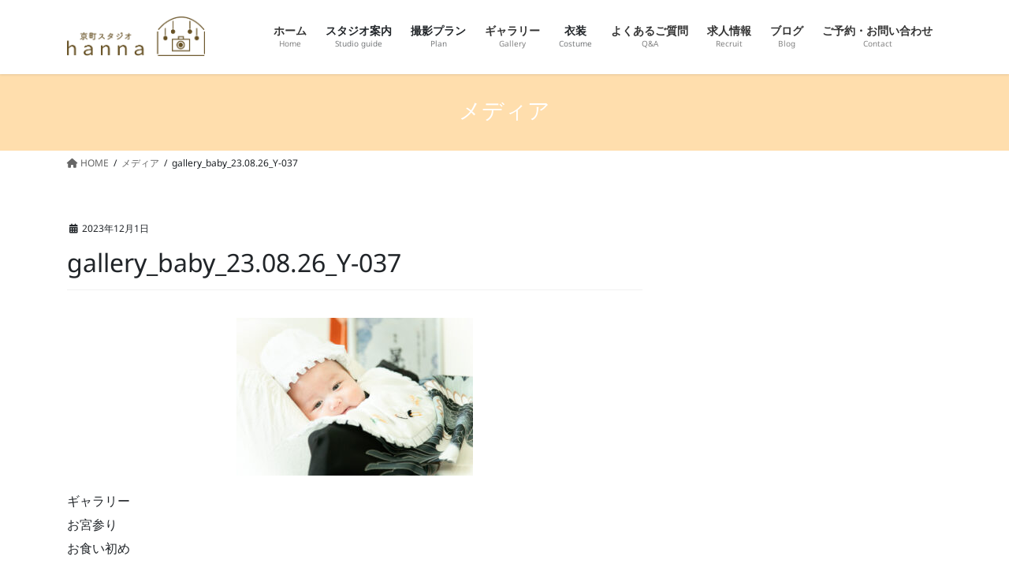

--- FILE ---
content_type: text/html; charset=UTF-8
request_url: https://hanna-family.kyoto.jp/gallery_baby_23-08-26_y-037/
body_size: 11604
content:
<!DOCTYPE html>
<html lang="ja">
<head>
<meta charset="utf-8">
<meta http-equiv="X-UA-Compatible" content="IE=edge">
<meta name="viewport" content="width=device-width, initial-scale=1">
<title>gallery_baby_23.08.26_Y-037 | 京町スタジオhanna【ファミリー】</title>
<meta name='robots' content='max-image-preview:large' />
	<style>img:is([sizes="auto" i], [sizes^="auto," i]) { contain-intrinsic-size: 3000px 1500px }</style>
	<link href='https://fonts.gstatic.com' crossorigin rel='preconnect' />
<link rel="alternate" type="application/rss+xml" title="京町スタジオhanna【ファミリー】 &raquo; フィード" href="https://hanna-family.kyoto.jp/feed/" />
<link rel="alternate" type="application/rss+xml" title="京町スタジオhanna【ファミリー】 &raquo; コメントフィード" href="https://hanna-family.kyoto.jp/comments/feed/" />
<meta name="description" content="ギャラリーお宮参りお食い初め" /><script type="text/javascript">
/* <![CDATA[ */
window._wpemojiSettings = {"baseUrl":"https:\/\/s.w.org\/images\/core\/emoji\/16.0.1\/72x72\/","ext":".png","svgUrl":"https:\/\/s.w.org\/images\/core\/emoji\/16.0.1\/svg\/","svgExt":".svg","source":{"concatemoji":"https:\/\/hanna-family.kyoto.jp\/wp-includes\/js\/wp-emoji-release.min.js?ver=6.8.3"}};
/*! This file is auto-generated */
!function(s,n){var o,i,e;function c(e){try{var t={supportTests:e,timestamp:(new Date).valueOf()};sessionStorage.setItem(o,JSON.stringify(t))}catch(e){}}function p(e,t,n){e.clearRect(0,0,e.canvas.width,e.canvas.height),e.fillText(t,0,0);var t=new Uint32Array(e.getImageData(0,0,e.canvas.width,e.canvas.height).data),a=(e.clearRect(0,0,e.canvas.width,e.canvas.height),e.fillText(n,0,0),new Uint32Array(e.getImageData(0,0,e.canvas.width,e.canvas.height).data));return t.every(function(e,t){return e===a[t]})}function u(e,t){e.clearRect(0,0,e.canvas.width,e.canvas.height),e.fillText(t,0,0);for(var n=e.getImageData(16,16,1,1),a=0;a<n.data.length;a++)if(0!==n.data[a])return!1;return!0}function f(e,t,n,a){switch(t){case"flag":return n(e,"\ud83c\udff3\ufe0f\u200d\u26a7\ufe0f","\ud83c\udff3\ufe0f\u200b\u26a7\ufe0f")?!1:!n(e,"\ud83c\udde8\ud83c\uddf6","\ud83c\udde8\u200b\ud83c\uddf6")&&!n(e,"\ud83c\udff4\udb40\udc67\udb40\udc62\udb40\udc65\udb40\udc6e\udb40\udc67\udb40\udc7f","\ud83c\udff4\u200b\udb40\udc67\u200b\udb40\udc62\u200b\udb40\udc65\u200b\udb40\udc6e\u200b\udb40\udc67\u200b\udb40\udc7f");case"emoji":return!a(e,"\ud83e\udedf")}return!1}function g(e,t,n,a){var r="undefined"!=typeof WorkerGlobalScope&&self instanceof WorkerGlobalScope?new OffscreenCanvas(300,150):s.createElement("canvas"),o=r.getContext("2d",{willReadFrequently:!0}),i=(o.textBaseline="top",o.font="600 32px Arial",{});return e.forEach(function(e){i[e]=t(o,e,n,a)}),i}function t(e){var t=s.createElement("script");t.src=e,t.defer=!0,s.head.appendChild(t)}"undefined"!=typeof Promise&&(o="wpEmojiSettingsSupports",i=["flag","emoji"],n.supports={everything:!0,everythingExceptFlag:!0},e=new Promise(function(e){s.addEventListener("DOMContentLoaded",e,{once:!0})}),new Promise(function(t){var n=function(){try{var e=JSON.parse(sessionStorage.getItem(o));if("object"==typeof e&&"number"==typeof e.timestamp&&(new Date).valueOf()<e.timestamp+604800&&"object"==typeof e.supportTests)return e.supportTests}catch(e){}return null}();if(!n){if("undefined"!=typeof Worker&&"undefined"!=typeof OffscreenCanvas&&"undefined"!=typeof URL&&URL.createObjectURL&&"undefined"!=typeof Blob)try{var e="postMessage("+g.toString()+"("+[JSON.stringify(i),f.toString(),p.toString(),u.toString()].join(",")+"));",a=new Blob([e],{type:"text/javascript"}),r=new Worker(URL.createObjectURL(a),{name:"wpTestEmojiSupports"});return void(r.onmessage=function(e){c(n=e.data),r.terminate(),t(n)})}catch(e){}c(n=g(i,f,p,u))}t(n)}).then(function(e){for(var t in e)n.supports[t]=e[t],n.supports.everything=n.supports.everything&&n.supports[t],"flag"!==t&&(n.supports.everythingExceptFlag=n.supports.everythingExceptFlag&&n.supports[t]);n.supports.everythingExceptFlag=n.supports.everythingExceptFlag&&!n.supports.flag,n.DOMReady=!1,n.readyCallback=function(){n.DOMReady=!0}}).then(function(){return e}).then(function(){var e;n.supports.everything||(n.readyCallback(),(e=n.source||{}).concatemoji?t(e.concatemoji):e.wpemoji&&e.twemoji&&(t(e.twemoji),t(e.wpemoji)))}))}((window,document),window._wpemojiSettings);
/* ]]> */
</script>
<link rel='stylesheet' id='sbi_styles-css' href='https://hanna-family.kyoto.jp/wp-content/plugins/instagram-feed/css/sbi-styles.min.css?ver=6.6.1' type='text/css' media='all' />
<link rel='stylesheet' id='vkExUnit_common_style-css' href='https://hanna-family.kyoto.jp/wp-content/plugins/vk-all-in-one-expansion-unit/assets/css/vkExUnit_style.css?ver=9.48.1.0' type='text/css' media='all' />
<style id='vkExUnit_common_style-inline-css' type='text/css'>
:root {--ver_page_top_button_url:url(https://hanna-family.kyoto.jp/wp-content/plugins/vk-all-in-one-expansion-unit/assets/images/to-top-btn-icon.svg);}@font-face {font-weight: normal;font-style: normal;font-family: "vk_sns";src: url("https://hanna-family.kyoto.jp/wp-content/plugins/vk-all-in-one-expansion-unit/inc/sns/icons/fonts/vk_sns.eot?-bq20cj");src: url("https://hanna-family.kyoto.jp/wp-content/plugins/vk-all-in-one-expansion-unit/inc/sns/icons/fonts/vk_sns.eot?#iefix-bq20cj") format("embedded-opentype"),url("https://hanna-family.kyoto.jp/wp-content/plugins/vk-all-in-one-expansion-unit/inc/sns/icons/fonts/vk_sns.woff?-bq20cj") format("woff"),url("https://hanna-family.kyoto.jp/wp-content/plugins/vk-all-in-one-expansion-unit/inc/sns/icons/fonts/vk_sns.ttf?-bq20cj") format("truetype"),url("https://hanna-family.kyoto.jp/wp-content/plugins/vk-all-in-one-expansion-unit/inc/sns/icons/fonts/vk_sns.svg?-bq20cj#vk_sns") format("svg");}
</style>
<style id='wp-emoji-styles-inline-css' type='text/css'>

	img.wp-smiley, img.emoji {
		display: inline !important;
		border: none !important;
		box-shadow: none !important;
		height: 1em !important;
		width: 1em !important;
		margin: 0 0.07em !important;
		vertical-align: -0.1em !important;
		background: none !important;
		padding: 0 !important;
	}
</style>
<link rel='stylesheet' id='wp-block-library-css' href='https://hanna-family.kyoto.jp/wp-includes/css/dist/block-library/style.min.css?ver=6.8.3' type='text/css' media='all' />
<style id='wp-block-library-inline-css' type='text/css'>
.has-text-align-justify{text-align:justify;}
</style>
<style id='classic-theme-styles-inline-css' type='text/css'>
/*! This file is auto-generated */
.wp-block-button__link{color:#fff;background-color:#32373c;border-radius:9999px;box-shadow:none;text-decoration:none;padding:calc(.667em + 2px) calc(1.333em + 2px);font-size:1.125em}.wp-block-file__button{background:#32373c;color:#fff;text-decoration:none}
</style>
<style id='global-styles-inline-css' type='text/css'>
:root{--wp--preset--aspect-ratio--square: 1;--wp--preset--aspect-ratio--4-3: 4/3;--wp--preset--aspect-ratio--3-4: 3/4;--wp--preset--aspect-ratio--3-2: 3/2;--wp--preset--aspect-ratio--2-3: 2/3;--wp--preset--aspect-ratio--16-9: 16/9;--wp--preset--aspect-ratio--9-16: 9/16;--wp--preset--color--black: #000000;--wp--preset--color--cyan-bluish-gray: #abb8c3;--wp--preset--color--white: #ffffff;--wp--preset--color--pale-pink: #f78da7;--wp--preset--color--vivid-red: #cf2e2e;--wp--preset--color--luminous-vivid-orange: #ff6900;--wp--preset--color--luminous-vivid-amber: #fcb900;--wp--preset--color--light-green-cyan: #7bdcb5;--wp--preset--color--vivid-green-cyan: #00d084;--wp--preset--color--pale-cyan-blue: #8ed1fc;--wp--preset--color--vivid-cyan-blue: #0693e3;--wp--preset--color--vivid-purple: #9b51e0;--wp--preset--gradient--vivid-cyan-blue-to-vivid-purple: linear-gradient(135deg,rgba(6,147,227,1) 0%,rgb(155,81,224) 100%);--wp--preset--gradient--light-green-cyan-to-vivid-green-cyan: linear-gradient(135deg,rgb(122,220,180) 0%,rgb(0,208,130) 100%);--wp--preset--gradient--luminous-vivid-amber-to-luminous-vivid-orange: linear-gradient(135deg,rgba(252,185,0,1) 0%,rgba(255,105,0,1) 100%);--wp--preset--gradient--luminous-vivid-orange-to-vivid-red: linear-gradient(135deg,rgba(255,105,0,1) 0%,rgb(207,46,46) 100%);--wp--preset--gradient--very-light-gray-to-cyan-bluish-gray: linear-gradient(135deg,rgb(238,238,238) 0%,rgb(169,184,195) 100%);--wp--preset--gradient--cool-to-warm-spectrum: linear-gradient(135deg,rgb(74,234,220) 0%,rgb(151,120,209) 20%,rgb(207,42,186) 40%,rgb(238,44,130) 60%,rgb(251,105,98) 80%,rgb(254,248,76) 100%);--wp--preset--gradient--blush-light-purple: linear-gradient(135deg,rgb(255,206,236) 0%,rgb(152,150,240) 100%);--wp--preset--gradient--blush-bordeaux: linear-gradient(135deg,rgb(254,205,165) 0%,rgb(254,45,45) 50%,rgb(107,0,62) 100%);--wp--preset--gradient--luminous-dusk: linear-gradient(135deg,rgb(255,203,112) 0%,rgb(199,81,192) 50%,rgb(65,88,208) 100%);--wp--preset--gradient--pale-ocean: linear-gradient(135deg,rgb(255,245,203) 0%,rgb(182,227,212) 50%,rgb(51,167,181) 100%);--wp--preset--gradient--electric-grass: linear-gradient(135deg,rgb(202,248,128) 0%,rgb(113,206,126) 100%);--wp--preset--gradient--midnight: linear-gradient(135deg,rgb(2,3,129) 0%,rgb(40,116,252) 100%);--wp--preset--font-size--small: 13px;--wp--preset--font-size--medium: 20px;--wp--preset--font-size--large: 36px;--wp--preset--font-size--x-large: 42px;--wp--preset--spacing--20: 0.44rem;--wp--preset--spacing--30: 0.67rem;--wp--preset--spacing--40: 1rem;--wp--preset--spacing--50: 1.5rem;--wp--preset--spacing--60: 2.25rem;--wp--preset--spacing--70: 3.38rem;--wp--preset--spacing--80: 5.06rem;--wp--preset--shadow--natural: 6px 6px 9px rgba(0, 0, 0, 0.2);--wp--preset--shadow--deep: 12px 12px 50px rgba(0, 0, 0, 0.4);--wp--preset--shadow--sharp: 6px 6px 0px rgba(0, 0, 0, 0.2);--wp--preset--shadow--outlined: 6px 6px 0px -3px rgba(255, 255, 255, 1), 6px 6px rgba(0, 0, 0, 1);--wp--preset--shadow--crisp: 6px 6px 0px rgba(0, 0, 0, 1);}:where(.is-layout-flex){gap: 0.5em;}:where(.is-layout-grid){gap: 0.5em;}body .is-layout-flex{display: flex;}.is-layout-flex{flex-wrap: wrap;align-items: center;}.is-layout-flex > :is(*, div){margin: 0;}body .is-layout-grid{display: grid;}.is-layout-grid > :is(*, div){margin: 0;}:where(.wp-block-columns.is-layout-flex){gap: 2em;}:where(.wp-block-columns.is-layout-grid){gap: 2em;}:where(.wp-block-post-template.is-layout-flex){gap: 1.25em;}:where(.wp-block-post-template.is-layout-grid){gap: 1.25em;}.has-black-color{color: var(--wp--preset--color--black) !important;}.has-cyan-bluish-gray-color{color: var(--wp--preset--color--cyan-bluish-gray) !important;}.has-white-color{color: var(--wp--preset--color--white) !important;}.has-pale-pink-color{color: var(--wp--preset--color--pale-pink) !important;}.has-vivid-red-color{color: var(--wp--preset--color--vivid-red) !important;}.has-luminous-vivid-orange-color{color: var(--wp--preset--color--luminous-vivid-orange) !important;}.has-luminous-vivid-amber-color{color: var(--wp--preset--color--luminous-vivid-amber) !important;}.has-light-green-cyan-color{color: var(--wp--preset--color--light-green-cyan) !important;}.has-vivid-green-cyan-color{color: var(--wp--preset--color--vivid-green-cyan) !important;}.has-pale-cyan-blue-color{color: var(--wp--preset--color--pale-cyan-blue) !important;}.has-vivid-cyan-blue-color{color: var(--wp--preset--color--vivid-cyan-blue) !important;}.has-vivid-purple-color{color: var(--wp--preset--color--vivid-purple) !important;}.has-black-background-color{background-color: var(--wp--preset--color--black) !important;}.has-cyan-bluish-gray-background-color{background-color: var(--wp--preset--color--cyan-bluish-gray) !important;}.has-white-background-color{background-color: var(--wp--preset--color--white) !important;}.has-pale-pink-background-color{background-color: var(--wp--preset--color--pale-pink) !important;}.has-vivid-red-background-color{background-color: var(--wp--preset--color--vivid-red) !important;}.has-luminous-vivid-orange-background-color{background-color: var(--wp--preset--color--luminous-vivid-orange) !important;}.has-luminous-vivid-amber-background-color{background-color: var(--wp--preset--color--luminous-vivid-amber) !important;}.has-light-green-cyan-background-color{background-color: var(--wp--preset--color--light-green-cyan) !important;}.has-vivid-green-cyan-background-color{background-color: var(--wp--preset--color--vivid-green-cyan) !important;}.has-pale-cyan-blue-background-color{background-color: var(--wp--preset--color--pale-cyan-blue) !important;}.has-vivid-cyan-blue-background-color{background-color: var(--wp--preset--color--vivid-cyan-blue) !important;}.has-vivid-purple-background-color{background-color: var(--wp--preset--color--vivid-purple) !important;}.has-black-border-color{border-color: var(--wp--preset--color--black) !important;}.has-cyan-bluish-gray-border-color{border-color: var(--wp--preset--color--cyan-bluish-gray) !important;}.has-white-border-color{border-color: var(--wp--preset--color--white) !important;}.has-pale-pink-border-color{border-color: var(--wp--preset--color--pale-pink) !important;}.has-vivid-red-border-color{border-color: var(--wp--preset--color--vivid-red) !important;}.has-luminous-vivid-orange-border-color{border-color: var(--wp--preset--color--luminous-vivid-orange) !important;}.has-luminous-vivid-amber-border-color{border-color: var(--wp--preset--color--luminous-vivid-amber) !important;}.has-light-green-cyan-border-color{border-color: var(--wp--preset--color--light-green-cyan) !important;}.has-vivid-green-cyan-border-color{border-color: var(--wp--preset--color--vivid-green-cyan) !important;}.has-pale-cyan-blue-border-color{border-color: var(--wp--preset--color--pale-cyan-blue) !important;}.has-vivid-cyan-blue-border-color{border-color: var(--wp--preset--color--vivid-cyan-blue) !important;}.has-vivid-purple-border-color{border-color: var(--wp--preset--color--vivid-purple) !important;}.has-vivid-cyan-blue-to-vivid-purple-gradient-background{background: var(--wp--preset--gradient--vivid-cyan-blue-to-vivid-purple) !important;}.has-light-green-cyan-to-vivid-green-cyan-gradient-background{background: var(--wp--preset--gradient--light-green-cyan-to-vivid-green-cyan) !important;}.has-luminous-vivid-amber-to-luminous-vivid-orange-gradient-background{background: var(--wp--preset--gradient--luminous-vivid-amber-to-luminous-vivid-orange) !important;}.has-luminous-vivid-orange-to-vivid-red-gradient-background{background: var(--wp--preset--gradient--luminous-vivid-orange-to-vivid-red) !important;}.has-very-light-gray-to-cyan-bluish-gray-gradient-background{background: var(--wp--preset--gradient--very-light-gray-to-cyan-bluish-gray) !important;}.has-cool-to-warm-spectrum-gradient-background{background: var(--wp--preset--gradient--cool-to-warm-spectrum) !important;}.has-blush-light-purple-gradient-background{background: var(--wp--preset--gradient--blush-light-purple) !important;}.has-blush-bordeaux-gradient-background{background: var(--wp--preset--gradient--blush-bordeaux) !important;}.has-luminous-dusk-gradient-background{background: var(--wp--preset--gradient--luminous-dusk) !important;}.has-pale-ocean-gradient-background{background: var(--wp--preset--gradient--pale-ocean) !important;}.has-electric-grass-gradient-background{background: var(--wp--preset--gradient--electric-grass) !important;}.has-midnight-gradient-background{background: var(--wp--preset--gradient--midnight) !important;}.has-small-font-size{font-size: var(--wp--preset--font-size--small) !important;}.has-medium-font-size{font-size: var(--wp--preset--font-size--medium) !important;}.has-large-font-size{font-size: var(--wp--preset--font-size--large) !important;}.has-x-large-font-size{font-size: var(--wp--preset--font-size--x-large) !important;}
:where(.wp-block-post-template.is-layout-flex){gap: 1.25em;}:where(.wp-block-post-template.is-layout-grid){gap: 1.25em;}
:where(.wp-block-columns.is-layout-flex){gap: 2em;}:where(.wp-block-columns.is-layout-grid){gap: 2em;}
:root :where(.wp-block-pullquote){font-size: 1.5em;line-height: 1.6;}
</style>
<link rel='stylesheet' id='contact-form-7-css' href='https://hanna-family.kyoto.jp/wp-content/plugins/contact-form-7/includes/css/styles.css?ver=5.3.2' type='text/css' media='all' />
<link rel='stylesheet' id='contact-form-7-confirm-css' href='https://hanna-family.kyoto.jp/wp-content/plugins/contact-form-7-add-confirm/includes/css/styles.css?ver=5.1' type='text/css' media='all' />
<link rel='stylesheet' id='dashicons-css' href='https://hanna-family.kyoto.jp/wp-includes/css/dashicons.min.css?ver=6.8.3' type='text/css' media='all' />
<link rel='stylesheet' id='xo-event-calendar-css' href='https://hanna-family.kyoto.jp/wp-content/plugins/xo-event-calendar/css/xo-event-calendar.css?ver=2.2.6' type='text/css' media='all' />
<link rel='stylesheet' id='bootstrap-4-style-css' href='https://hanna-family.kyoto.jp/wp-content/themes/lightning/_g2/library/bootstrap-4/css/bootstrap.min.css?ver=4.5.0' type='text/css' media='all' />
<link rel='stylesheet' id='lightning-common-style-css' href='https://hanna-family.kyoto.jp/wp-content/themes/lightning/_g2/assets/css/common.css?ver=15.29.9' type='text/css' media='all' />
<style id='lightning-common-style-inline-css' type='text/css'>
/* vk-mobile-nav */:root {--vk-mobile-nav-menu-btn-bg-src: url("https://hanna-family.kyoto.jp/wp-content/themes/lightning/_g2/inc/vk-mobile-nav/package/images/vk-menu-btn-black.svg");--vk-mobile-nav-menu-btn-close-bg-src: url("https://hanna-family.kyoto.jp/wp-content/themes/lightning/_g2/inc/vk-mobile-nav/package/images/vk-menu-close-black.svg");--vk-menu-acc-icon-open-black-bg-src: url("https://hanna-family.kyoto.jp/wp-content/themes/lightning/_g2/inc/vk-mobile-nav/package/images/vk-menu-acc-icon-open-black.svg");--vk-menu-acc-icon-open-white-bg-src: url("https://hanna-family.kyoto.jp/wp-content/themes/lightning/_g2/inc/vk-mobile-nav/package/images/vk-menu-acc-icon-open-white.svg");--vk-menu-acc-icon-close-black-bg-src: url("https://hanna-family.kyoto.jp/wp-content/themes/lightning/_g2/inc/vk-mobile-nav/package/images/vk-menu-close-black.svg");--vk-menu-acc-icon-close-white-bg-src: url("https://hanna-family.kyoto.jp/wp-content/themes/lightning/_g2/inc/vk-mobile-nav/package/images/vk-menu-close-white.svg");}
</style>
<link rel='stylesheet' id='lightning-design-style-css' href='https://hanna-family.kyoto.jp/wp-content/themes/lightning/_g2/design-skin/origin2/css/style.css?ver=15.29.9' type='text/css' media='all' />
<style id='lightning-design-style-inline-css' type='text/css'>
:root {--color-key:#ffdead;--wp--preset--color--vk-color-primary:#ffdead;--color-key-dark:#d2b48c;}
/* ltg common custom */:root {--vk-menu-acc-btn-border-color:#333;--vk-color-primary:#ffdead;--vk-color-primary-dark:#d2b48c;--vk-color-primary-vivid:#fff4be;--color-key:#ffdead;--wp--preset--color--vk-color-primary:#ffdead;--color-key-dark:#d2b48c;}.veu_color_txt_key { color:#d2b48c ; }.veu_color_bg_key { background-color:#d2b48c ; }.veu_color_border_key { border-color:#d2b48c ; }.btn-default { border-color:#ffdead;color:#ffdead;}.btn-default:focus,.btn-default:hover { border-color:#ffdead;background-color: #ffdead; }.wp-block-search__button,.btn-primary { background-color:#ffdead;border-color:#d2b48c; }.wp-block-search__button:focus,.wp-block-search__button:hover,.btn-primary:not(:disabled):not(.disabled):active,.btn-primary:focus,.btn-primary:hover { background-color:#d2b48c;border-color:#ffdead; }.btn-outline-primary { color : #ffdead ; border-color:#ffdead; }.btn-outline-primary:not(:disabled):not(.disabled):active,.btn-outline-primary:focus,.btn-outline-primary:hover { color : #fff; background-color:#ffdead;border-color:#d2b48c; }a { color:#337ab7; }
.tagcloud a:before { font-family: "Font Awesome 5 Free";content: "\f02b";font-weight: bold; }
.media .media-body .media-heading a:hover { color:#ffdead; }@media (min-width: 768px){.gMenu > li:before,.gMenu > li.menu-item-has-children::after { border-bottom-color:#d2b48c }.gMenu li li { background-color:#d2b48c }.gMenu li li a:hover { background-color:#ffdead; }} /* @media (min-width: 768px) */.page-header { background-color:#ffdead; }h2,.mainSection-title { border-top-color:#ffdead; }h3:after,.subSection-title:after { border-bottom-color:#ffdead; }ul.page-numbers li span.page-numbers.current,.page-link dl .post-page-numbers.current { background-color:#ffdead; }.pager li > a { border-color:#ffdead;color:#ffdead;}.pager li > a:hover { background-color:#ffdead;color:#fff;}.siteFooter { border-top-color:#ffdead; }dt { border-left-color:#ffdead; }:root {--g_nav_main_acc_icon_open_url:url(https://hanna-family.kyoto.jp/wp-content/themes/lightning/_g2/inc/vk-mobile-nav/package/images/vk-menu-acc-icon-open-black.svg);--g_nav_main_acc_icon_close_url: url(https://hanna-family.kyoto.jp/wp-content/themes/lightning/_g2/inc/vk-mobile-nav/package/images/vk-menu-close-black.svg);--g_nav_sub_acc_icon_open_url: url(https://hanna-family.kyoto.jp/wp-content/themes/lightning/_g2/inc/vk-mobile-nav/package/images/vk-menu-acc-icon-open-white.svg);--g_nav_sub_acc_icon_close_url: url(https://hanna-family.kyoto.jp/wp-content/themes/lightning/_g2/inc/vk-mobile-nav/package/images/vk-menu-close-white.svg);}
</style>
<link rel='stylesheet' id='vk-blocks-build-css-css' href='https://hanna-family.kyoto.jp/wp-content/plugins/vk-blocks/inc/vk-blocks/build/block-build.css?ver=0.56.3' type='text/css' media='all' />
<style id='vk-blocks-build-css-inline-css' type='text/css'>
:root {--vk_flow-arrow: url(https://hanna-family.kyoto.jp/wp-content/plugins/vk-blocks/inc/vk-blocks/images/arrow_bottom.svg);--vk_image-mask-wave01: url(https://hanna-family.kyoto.jp/wp-content/plugins/vk-blocks/inc/vk-blocks/images/wave01.svg);--vk_image-mask-wave02: url(https://hanna-family.kyoto.jp/wp-content/plugins/vk-blocks/inc/vk-blocks/images/wave02.svg);--vk_image-mask-wave03: url(https://hanna-family.kyoto.jp/wp-content/plugins/vk-blocks/inc/vk-blocks/images/wave03.svg);--vk_image-mask-wave04: url(https://hanna-family.kyoto.jp/wp-content/plugins/vk-blocks/inc/vk-blocks/images/wave04.svg);}

	:root {

		--vk-balloon-border-width:1px;

		--vk-balloon-speech-offset:-12px;
	}
	
</style>
<link rel='stylesheet' id='lightning-theme-style-css' href='https://hanna-family.kyoto.jp/wp-content/themes/lightning/style.css?ver=15.29.9' type='text/css' media='all' />
<link rel='stylesheet' id='vk-font-awesome-css' href='https://hanna-family.kyoto.jp/wp-content/themes/lightning/vendor/vektor-inc/font-awesome-versions/src/versions/6/css/all.min.css?ver=6.4.2' type='text/css' media='all' />
<link rel='stylesheet' id='fancybox-css' href='https://hanna-family.kyoto.jp/wp-content/plugins/easy-fancybox/css/jquery.fancybox.min.css?ver=1.3.24' type='text/css' media='screen' />
<link rel='stylesheet' id='cf7cf-style-css' href='https://hanna-family.kyoto.jp/wp-content/plugins/cf7-conditional-fields/style.css?ver=1.9.14' type='text/css' media='all' />
<link rel='stylesheet' id='jetpack_css-css' href='https://hanna-family.kyoto.jp/wp-content/plugins/jetpack/css/jetpack.css?ver=9.1.3' type='text/css' media='all' />
<!--n2css--><script type="text/javascript" src="https://hanna-family.kyoto.jp/wp-includes/js/jquery/jquery.min.js?ver=3.7.1" id="jquery-core-js"></script>
<script type="text/javascript" src="https://hanna-family.kyoto.jp/wp-includes/js/jquery/jquery-migrate.min.js?ver=3.4.1" id="jquery-migrate-js"></script>
<script type="text/javascript" id="xo-event-calendar-ajax-js-extra">
/* <![CDATA[ */
var xo_event_calendar_object = {"ajax_url":"https:\/\/hanna-family.kyoto.jp\/wp-admin\/admin-ajax.php","action":"xo_event_calendar_month"};
/* ]]> */
</script>
<script type="text/javascript" src="https://hanna-family.kyoto.jp/wp-content/plugins/xo-event-calendar/js/ajax.js?ver=2.2.6" id="xo-event-calendar-ajax-js"></script>
<link rel="https://api.w.org/" href="https://hanna-family.kyoto.jp/wp-json/" /><link rel="alternate" title="JSON" type="application/json" href="https://hanna-family.kyoto.jp/wp-json/wp/v2/media/9940" /><link rel="EditURI" type="application/rsd+xml" title="RSD" href="https://hanna-family.kyoto.jp/xmlrpc.php?rsd" />
<meta name="generator" content="WordPress 6.8.3" />
<link rel='shortlink' href='https://hanna-family.kyoto.jp/?p=9940' />
<link rel="alternate" title="oEmbed (JSON)" type="application/json+oembed" href="https://hanna-family.kyoto.jp/wp-json/oembed/1.0/embed?url=https%3A%2F%2Fhanna-family.kyoto.jp%2Fgallery_baby_23-08-26_y-037%2F" />
<link rel="alternate" title="oEmbed (XML)" type="text/xml+oembed" href="https://hanna-family.kyoto.jp/wp-json/oembed/1.0/embed?url=https%3A%2F%2Fhanna-family.kyoto.jp%2Fgallery_baby_23-08-26_y-037%2F&#038;format=xml" />
<style type='text/css'>img#wpstats{display:none}</style><style id="lightning-color-custom-for-plugins" type="text/css">/* ltg theme common */.color_key_bg,.color_key_bg_hover:hover{background-color: #ffdead;}.color_key_txt,.color_key_txt_hover:hover{color: #ffdead;}.color_key_border,.color_key_border_hover:hover{border-color: #ffdead;}.color_key_dark_bg,.color_key_dark_bg_hover:hover{background-color: #d2b48c;}.color_key_dark_txt,.color_key_dark_txt_hover:hover{color: #d2b48c;}.color_key_dark_border,.color_key_dark_border_hover:hover{border-color: #d2b48c;}</style><link rel="icon" href="https://hanna-family.kyoto.jp/wp-content/uploads/2020/10/cropped-family-2-32x32.jpg" sizes="32x32" />
<link rel="icon" href="https://hanna-family.kyoto.jp/wp-content/uploads/2020/10/cropped-family-2-192x192.jpg" sizes="192x192" />
<link rel="apple-touch-icon" href="https://hanna-family.kyoto.jp/wp-content/uploads/2020/10/cropped-family-2-180x180.jpg" />
<meta name="msapplication-TileImage" content="https://hanna-family.kyoto.jp/wp-content/uploads/2020/10/cropped-family-2-270x270.jpg" />
		<style type="text/css" id="wp-custom-css">
			.slide a>picture>img, .slide img, .slide picture>img{
 height: 600px;
 width:1900px;
 object-fit: cover;
}
.label {
  border-radius: 3px;
	color: #fff;
  display: inline-block;
  padding: 2px 4px;
  font-size: 14px;
  font-weight: bold;
  line-height: 14px;
  text-shadow: 0 -1px 0 rgba(0,0,0,0.25);
  white-space: nowrap;
  vertical-align: baseline;
}
.label-important{
  background-color: #b94a48;
}
/* フッターのコピーライトを非表示にする */
footer .copySection p:nth-child(2) {
display:none !important;
}

/*スマホ横並び維持*/
.ath-colfix{
flex-wrap:nowrap;
}
@media (max-width: 599px){
.ath-colfix .wp-block-column:not(:first-child) {
    margin-left: 5px;
}
}		</style>
		<style type="text/css">/* VK CSS Customize *//* パンくずリスト下の線を非表示にする */.breadSection{border-bottom: 0px solid ;}/* End VK CSS Customize */</style>
				<!-- Fonts Plugin CSS - https://fontsplugin.com/ -->
	<style>
		/* Cached: January 18, 2026 at 6:05pm */
/* khmer */
@font-face {
  font-family: 'Nokora';
  font-style: normal;
  font-weight: 100;
  font-display: swap;
  src: url(https://fonts.gstatic.com/s/nokora/v34/hYkIPuwgTubzaWxgNzAOkvY.woff2) format('woff2');
  unicode-range: U+1780-17FF, U+19E0-19FF, U+200C-200D, U+25CC;
}
/* latin */
@font-face {
  font-family: 'Nokora';
  font-style: normal;
  font-weight: 100;
  font-display: swap;
  src: url(https://fonts.gstatic.com/s/nokora/v34/hYkIPuwgTubzaWxgPDAO.woff2) format('woff2');
  unicode-range: U+0000-00FF, U+0131, U+0152-0153, U+02BB-02BC, U+02C6, U+02DA, U+02DC, U+0304, U+0308, U+0329, U+2000-206F, U+20AC, U+2122, U+2191, U+2193, U+2212, U+2215, U+FEFF, U+FFFD;
}
/* khmer */
@font-face {
  font-family: 'Nokora';
  font-style: normal;
  font-weight: 300;
  font-display: swap;
  src: url(https://fonts.gstatic.com/s/nokora/v34/hYkIPuwgTubzaWxgNzAOkvY.woff2) format('woff2');
  unicode-range: U+1780-17FF, U+19E0-19FF, U+200C-200D, U+25CC;
}
/* latin */
@font-face {
  font-family: 'Nokora';
  font-style: normal;
  font-weight: 300;
  font-display: swap;
  src: url(https://fonts.gstatic.com/s/nokora/v34/hYkIPuwgTubzaWxgPDAO.woff2) format('woff2');
  unicode-range: U+0000-00FF, U+0131, U+0152-0153, U+02BB-02BC, U+02C6, U+02DA, U+02DC, U+0304, U+0308, U+0329, U+2000-206F, U+20AC, U+2122, U+2191, U+2193, U+2212, U+2215, U+FEFF, U+FFFD;
}
/* khmer */
@font-face {
  font-family: 'Nokora';
  font-style: normal;
  font-weight: 400;
  font-display: swap;
  src: url(https://fonts.gstatic.com/s/nokora/v34/hYkIPuwgTubzaWxgNzAOkvY.woff2) format('woff2');
  unicode-range: U+1780-17FF, U+19E0-19FF, U+200C-200D, U+25CC;
}
/* latin */
@font-face {
  font-family: 'Nokora';
  font-style: normal;
  font-weight: 400;
  font-display: swap;
  src: url(https://fonts.gstatic.com/s/nokora/v34/hYkIPuwgTubzaWxgPDAO.woff2) format('woff2');
  unicode-range: U+0000-00FF, U+0131, U+0152-0153, U+02BB-02BC, U+02C6, U+02DA, U+02DC, U+0304, U+0308, U+0329, U+2000-206F, U+20AC, U+2122, U+2191, U+2193, U+2212, U+2215, U+FEFF, U+FFFD;
}
/* khmer */
@font-face {
  font-family: 'Nokora';
  font-style: normal;
  font-weight: 700;
  font-display: swap;
  src: url(https://fonts.gstatic.com/s/nokora/v34/hYkIPuwgTubzaWxgNzAOkvY.woff2) format('woff2');
  unicode-range: U+1780-17FF, U+19E0-19FF, U+200C-200D, U+25CC;
}
/* latin */
@font-face {
  font-family: 'Nokora';
  font-style: normal;
  font-weight: 700;
  font-display: swap;
  src: url(https://fonts.gstatic.com/s/nokora/v34/hYkIPuwgTubzaWxgPDAO.woff2) format('woff2');
  unicode-range: U+0000-00FF, U+0131, U+0152-0153, U+02BB-02BC, U+02C6, U+02DA, U+02DC, U+0304, U+0308, U+0329, U+2000-206F, U+20AC, U+2122, U+2191, U+2193, U+2212, U+2215, U+FEFF, U+FFFD;
}
/* khmer */
@font-face {
  font-family: 'Nokora';
  font-style: normal;
  font-weight: 900;
  font-display: swap;
  src: url(https://fonts.gstatic.com/s/nokora/v34/hYkIPuwgTubzaWxgNzAOkvY.woff2) format('woff2');
  unicode-range: U+1780-17FF, U+19E0-19FF, U+200C-200D, U+25CC;
}
/* latin */
@font-face {
  font-family: 'Nokora';
  font-style: normal;
  font-weight: 900;
  font-display: swap;
  src: url(https://fonts.gstatic.com/s/nokora/v34/hYkIPuwgTubzaWxgPDAO.woff2) format('woff2');
  unicode-range: U+0000-00FF, U+0131, U+0152-0153, U+02BB-02BC, U+02C6, U+02DA, U+02DC, U+0304, U+0308, U+0329, U+2000-206F, U+20AC, U+2122, U+2191, U+2193, U+2212, U+2215, U+FEFF, U+FFFD;
}

:root {
--font-base: Nokora;
--font-headings: Nokora;
--font-input: Nokora;
}
body, #content, .entry-content, .post-content, .page-content, .post-excerpt, .entry-summary, .entry-excerpt, .widget-area, .widget, .sidebar, #sidebar, footer, .footer, #footer, .site-footer {
font-family: "Nokora";
 }
#site-title, .site-title, #site-title a, .site-title a, .entry-title, .entry-title a, h1, h2, h3, h4, h5, h6, .widget-title, .elementor-heading-title {
font-family: "Nokora";
 }
button, .button, input, select, textarea, .wp-block-button, .wp-block-button__link {
font-family: "Nokora";
 }
	</style>
	<!-- Fonts Plugin CSS -->
	
</head>
<body class="attachment wp-singular attachment-template-default single single-attachment postid-9940 attachmentid-9940 attachment-jpeg wp-theme-lightning post-name-gallery_baby_23-08-26_y-037 post-type-attachment fa_v6_css sidebar-fix sidebar-fix-priority-top bootstrap4 device-pc">
<a class="skip-link screen-reader-text" href="#main">コンテンツへスキップ</a>
<a class="skip-link screen-reader-text" href="#vk-mobile-nav">ナビゲーションに移動</a>
<header class="siteHeader">
		<div class="container siteHeadContainer">
		<div class="navbar-header">
						<p class="navbar-brand siteHeader_logo">
			<a href="https://hanna-family.kyoto.jp/">
				<span><img src="https://hanna-family.kyoto.jp/wp-content/uploads/2020/09/hannaファミリー_ロゴ_HP.png" alt="京町スタジオhanna【ファミリー】" /></span>
			</a>
			</p>
					</div>

					<div id="gMenu_outer" class="gMenu_outer">
				<nav class="menu-%e3%83%a1%e3%82%a4%e3%83%b3%e3%83%a1%e3%83%8b%e3%83%a5%e3%83%bc-container"><ul id="menu-%e3%83%a1%e3%82%a4%e3%83%b3%e3%83%a1%e3%83%8b%e3%83%a5%e3%83%bc" class="menu gMenu vk-menu-acc"><li id="menu-item-3962" class="menu-item menu-item-type-post_type menu-item-object-page menu-item-home"><a href="https://hanna-family.kyoto.jp/"><strong class="gMenu_name">ホーム</strong><span class="gMenu_description">Home</span></a></li>
<li id="menu-item-2016" class="menu-item menu-item-type-custom menu-item-object-custom menu-item-has-children"><a><strong class="gMenu_name">スタジオ案内</strong><span class="gMenu_description">Studio guide</span></a>
<ul class="sub-menu">
	<li id="menu-item-2017" class="menu-item menu-item-type-post_type menu-item-object-page"><a href="https://hanna-family.kyoto.jp/studioguide/aboutus/">hannaとは</a></li>
	<li id="menu-item-2043" class="menu-item menu-item-type-post_type menu-item-object-page"><a href="https://hanna-family.kyoto.jp/studioguide/access/">アクセス</a></li>
	<li id="menu-item-10526" class="menu-item menu-item-type-post_type menu-item-object-page"><a href="https://hanna-family.kyoto.jp/studioguide/schedule/">ご予約から商品のお届けまで</a></li>
	<li id="menu-item-10531" class="menu-item menu-item-type-post_type menu-item-object-page"><a href="https://hanna-family.kyoto.jp/studioguide/shootingplace/">撮影ブース紹介</a></li>
	<li id="menu-item-2018" class="menu-item menu-item-type-post_type menu-item-object-page"><a href="https://hanna-family.kyoto.jp/studioguide/product/">商品紹介</a></li>
</ul>
</li>
<li id="menu-item-1058" class="menu-item menu-item-type-custom menu-item-object-custom menu-item-has-children"><a><strong class="gMenu_name">撮影プラン</strong><span class="gMenu_description">Plan</span></a>
<ul class="sub-menu">
	<li id="menu-item-1994" class="menu-item menu-item-type-post_type menu-item-object-page"><a href="https://hanna-family.kyoto.jp/plan/maternity/">マタニティ</a></li>
	<li id="menu-item-10099" class="menu-item menu-item-type-post_type menu-item-object-page"><a href="https://hanna-family.kyoto.jp/plan/baby/">お宮参り/お食い初め</a></li>
	<li id="menu-item-10100" class="menu-item menu-item-type-post_type menu-item-object-page"><a href="https://hanna-family.kyoto.jp/plan/bd/">バースデー</a></li>
	<li id="menu-item-10338" class="menu-item menu-item-type-post_type menu-item-object-page"><a href="https://hanna-family.kyoto.jp/plan/753ceremony/">七五三</a></li>
	<li id="menu-item-10101" class="menu-item menu-item-type-post_type menu-item-object-page"><a href="https://hanna-family.kyoto.jp/plan/school/">入学/卒業</a></li>
	<li id="menu-item-2026" class="menu-item menu-item-type-post_type menu-item-object-page"><a href="https://hanna-family.kyoto.jp/plan/20ceremony/">成人式</a></li>
	<li id="menu-item-2027" class="menu-item menu-item-type-post_type menu-item-object-page"><a href="https://hanna-family.kyoto.jp/plan/familyphoto/">家族/肖像写真</a></li>
	<li id="menu-item-10102" class="menu-item menu-item-type-post_type menu-item-object-page"><a href="https://hanna-family.kyoto.jp/plan/engagement/">婚約/婚礼写真</a></li>
</ul>
</li>
<li id="menu-item-2032" class="menu-item menu-item-type-post_type menu-item-object-page"><a href="https://hanna-family.kyoto.jp/gallery/"><strong class="gMenu_name">ギャラリー</strong><span class="gMenu_description">Gallery</span></a></li>
<li id="menu-item-2583" class="menu-item menu-item-type-custom menu-item-object-custom menu-item-has-children"><a><strong class="gMenu_name">衣装</strong><span class="gMenu_description">Costume</span></a>
<ul class="sub-menu">
	<li id="menu-item-2584" class="menu-item menu-item-type-post_type menu-item-object-page"><a href="https://hanna-family.kyoto.jp/costume/kimono/">和装</a></li>
	<li id="menu-item-2585" class="menu-item menu-item-type-post_type menu-item-object-page"><a href="https://hanna-family.kyoto.jp/costume/dress/">洋装</a></li>
	<li id="menu-item-2918" class="menu-item menu-item-type-post_type menu-item-object-page"><a href="https://hanna-family.kyoto.jp/costume/otona/">訪問着</a></li>
</ul>
</li>
<li id="menu-item-10529" class="menu-item menu-item-type-post_type menu-item-object-page"><a href="https://hanna-family.kyoto.jp/qa/"><strong class="gMenu_name">よくあるご質問</strong><span class="gMenu_description">Q&#038;A</span></a></li>
<li id="menu-item-9199" class="menu-item menu-item-type-post_type menu-item-object-page"><a href="https://hanna-family.kyoto.jp/recruit/"><strong class="gMenu_name">求人情報</strong><span class="gMenu_description">Recruit</span></a></li>
<li id="menu-item-10638" class="menu-item menu-item-type-custom menu-item-object-custom"><a href="https://hanna-family.kyoto.jp/category/blog/"><strong class="gMenu_name">ブログ</strong><span class="gMenu_description">Blog</span></a></li>
<li id="menu-item-1343" class="menu-item menu-item-type-post_type menu-item-object-page"><a href="https://hanna-family.kyoto.jp/contact/"><strong class="gMenu_name">ご予約・お問い合わせ</strong><span class="gMenu_description">Contact</span></a></li>
</ul></nav>			</div>
			</div>
	</header>

<div class="section page-header"><div class="container"><div class="row"><div class="col-md-12">
<div class="page-header_pageTitle">
メディア</div>
</div></div></div></div><!-- [ /.page-header ] -->


<!-- [ .breadSection ] --><div class="section breadSection"><div class="container"><div class="row"><ol class="breadcrumb" itemscope itemtype="https://schema.org/BreadcrumbList"><li id="panHome" itemprop="itemListElement" itemscope itemtype="http://schema.org/ListItem"><a itemprop="item" href="https://hanna-family.kyoto.jp/"><span itemprop="name"><i class="fa fa-home"></i> HOME</span></a><meta itemprop="position" content="1" /></li><li itemprop="itemListElement" itemscope itemtype="http://schema.org/ListItem"><a itemprop="item" href=""><span itemprop="name">メディア</span></a><meta itemprop="position" content="2" /></li><li><span>gallery_baby_23.08.26_Y-037</span><meta itemprop="position" content="3" /></li></ol></div></div></div><!-- [ /.breadSection ] -->

<div class="section siteContent">
<div class="container">
<div class="row">

	<div class="col mainSection mainSection-col-two baseSection vk_posts-mainSection" id="main" role="main">
				<article id="post-9940" class="entry entry-full post-9940 attachment type-attachment status-inherit hentry">

	
	
		<header class="entry-header">
			<div class="entry-meta">


<span class="published entry-meta_items">2023年12月1日</span>

<span class="entry-meta_items entry-meta_updated entry-meta_hidden">/ 最終更新日時 : <span class="updated">2023年12月1日</span></span>


	
	<span class="vcard author entry-meta_items entry-meta_items_author entry-meta_hidden"><span class="fn">hanna-family</span></span>




</div>
				<h1 class="entry-title">
											gallery_baby_23.08.26_Y-037									</h1>
		</header>

	
	
	<div class="entry-body">
				<p class="attachment"><a href='https://hanna-family.kyoto.jp/wp-content/uploads/2023/12/gallery_baby_23.08.26_Y-037.jpg'><img fetchpriority="high" decoding="async" width="300" height="200" src="https://hanna-family.kyoto.jp/wp-content/uploads/2023/12/gallery_baby_23.08.26_Y-037-300x200.jpg" class="attachment-medium size-medium" alt="" srcset="https://hanna-family.kyoto.jp/wp-content/uploads/2023/12/gallery_baby_23.08.26_Y-037-300x200.jpg 300w, https://hanna-family.kyoto.jp/wp-content/uploads/2023/12/gallery_baby_23.08.26_Y-037-768x512.jpg 768w, https://hanna-family.kyoto.jp/wp-content/uploads/2023/12/gallery_baby_23.08.26_Y-037.jpg 795w" sizes="(max-width: 300px) 100vw, 300px" /></a></p>
<p>ギャラリー<br />
お宮参り<br />
お食い初め</p>
			</div>

	
	
	
	
		<div class="entry-footer">

			
		</div><!-- [ /.entry-footer ] -->
	
	
			
	
		
		
		
		
	
	
</article><!-- [ /#post-9940 ] -->

			</div><!-- [ /.mainSection ] -->

			<div class="col subSection sideSection sideSection-col-two baseSection">
											</div><!-- [ /.subSection ] -->
	

</div><!-- [ /.row ] -->
</div><!-- [ /.container ] -->
</div><!-- [ /.siteContent ] -->



<footer class="section siteFooter">
					<div class="container sectionBox footerWidget">
			<div class="row">
				<div class="col-md-4"><aside class="widget widget_text" id="text-3">			<div class="textwidget"><p><center><img loading="lazy" decoding="async" class="alignnone wp-image-3354" src="https://hanna-family.kyoto.jp/wp-content/uploads/2020/09/hannaファミリー_ロゴ_HP.png" alt="" width="202" height="58" srcset="https://hanna-family.kyoto.jp/wp-content/uploads/2020/09/hannaファミリー_ロゴ_HP.png 1457w, https://hanna-family.kyoto.jp/wp-content/uploads/2020/09/hannaファミリー_ロゴ_HP-300x86.png 300w, https://hanna-family.kyoto.jp/wp-content/uploads/2020/09/hannaファミリー_ロゴ_HP-1024x293.png 1024w, https://hanna-family.kyoto.jp/wp-content/uploads/2020/09/hannaファミリー_ロゴ_HP-768x220.png 768w" sizes="auto, (max-width: 202px) 100vw, 202px" /></p>
<p>京都市中京区室町通二条下ル蛸薬師町284番地</p>
<p>TEL：075-708-7533<br />
FAX：075-708-7531</p>
<p>営業時間：午前9時～午後6時<br />
定休日：毎週火曜日・水曜日<br />
</center></p>
</div>
		</aside></div><div class="col-md-4"><aside class="widget widget_vkexunit_button" id="vkexunit_button-4">		<div class="veu_button">
			<a class="btn btn-block btn-primary" href="https://hanna-family.kyoto.jp/contact/">
			<span class="button_mainText">

			<i class="fas fa-desktop font_icon"></i>webでのお問い合わせはこちら
			</span>
							<span class="veu_caption button_subText">問い合わせフォームに移動します</span>
						</a>
		</div>
			</aside>	<aside class="widget widget_vkexunit_button" id="vkexunit_button-2">		<div class="veu_button">
			<a class="btn btn-block btn-primary" href="tel:0120791415">
			<span class="button_mainText">

			<i class="fas fa-phone-volume font_icon"></i>お電話でのお問い合わせはこちら
			</span>
							<span class="veu_caption button_subText">フリーダイヤルでお繋ぎします</span>
						</a>
		</div>
			</aside>	<aside class="widget widget_vkexunit_button" id="vkexunit_button-3">		<div class="veu_button">
			<a class="btn btn-block btn-primary" href="mailto:hanna@dstyle-jp.com">
			<span class="button_mainText">

			<i class="fas fa-envelope font_icon"></i>メールでのお問い合わせはこちら
			</span>
							<span class="veu_caption button_subText">メールアプリを起動します</span>
						</a>
		</div>
			</aside>	</div><div class="col-md-4"></div>			</div>
		</div>
	
	
	<div class="container sectionBox copySection text-center">
			<p>Copyright &copy; 京町スタジオhanna【ファミリー】 All Rights Reserved.</p><p>Powered by <a href="https://wordpress.org/">WordPress</a> with <a href="https://lightning.nagoya/ja/" target="_blank" title="無料 WordPress テーマ Lightning"> Lightning Theme</a> &amp; <a href="https://ex-unit.nagoya/ja/" target="_blank">VK All in One Expansion Unit</a> by <a href="https://www.vektor-inc.co.jp/" target="_blank">Vektor,Inc.</a> technology.</p>	</div>
</footer>
<div id="vk-mobile-nav-menu-btn" class="vk-mobile-nav-menu-btn">MENU</div><div class="vk-mobile-nav vk-mobile-nav-drop-in" id="vk-mobile-nav"><nav class="vk-mobile-nav-menu-outer" role="navigation"><ul id="menu-%e3%83%a1%e3%82%a4%e3%83%b3%e3%83%a1%e3%83%8b%e3%83%a5%e3%83%bc-1" class="vk-menu-acc menu"><li id="menu-item-3962" class="menu-item menu-item-type-post_type menu-item-object-page menu-item-home menu-item-3962"><a href="https://hanna-family.kyoto.jp/">ホーム</a></li>
<li id="menu-item-2016" class="menu-item menu-item-type-custom menu-item-object-custom menu-item-has-children menu-item-2016"><a>スタジオ案内</a>
<ul class="sub-menu">
	<li id="menu-item-2017" class="menu-item menu-item-type-post_type menu-item-object-page menu-item-2017"><a href="https://hanna-family.kyoto.jp/studioguide/aboutus/">hannaとは</a></li>
	<li id="menu-item-2043" class="menu-item menu-item-type-post_type menu-item-object-page menu-item-2043"><a href="https://hanna-family.kyoto.jp/studioguide/access/">アクセス</a></li>
	<li id="menu-item-10526" class="menu-item menu-item-type-post_type menu-item-object-page menu-item-10526"><a href="https://hanna-family.kyoto.jp/studioguide/schedule/">ご予約から商品のお届けまで</a></li>
	<li id="menu-item-10531" class="menu-item menu-item-type-post_type menu-item-object-page menu-item-10531"><a href="https://hanna-family.kyoto.jp/studioguide/shootingplace/">撮影ブース紹介</a></li>
	<li id="menu-item-2018" class="menu-item menu-item-type-post_type menu-item-object-page menu-item-2018"><a href="https://hanna-family.kyoto.jp/studioguide/product/">商品紹介</a></li>
</ul>
</li>
<li id="menu-item-1058" class="menu-item menu-item-type-custom menu-item-object-custom menu-item-has-children menu-item-1058"><a>撮影プラン</a>
<ul class="sub-menu">
	<li id="menu-item-1994" class="menu-item menu-item-type-post_type menu-item-object-page menu-item-1994"><a href="https://hanna-family.kyoto.jp/plan/maternity/">マタニティ</a></li>
	<li id="menu-item-10099" class="menu-item menu-item-type-post_type menu-item-object-page menu-item-10099"><a href="https://hanna-family.kyoto.jp/plan/baby/">お宮参り/お食い初め</a></li>
	<li id="menu-item-10100" class="menu-item menu-item-type-post_type menu-item-object-page menu-item-10100"><a href="https://hanna-family.kyoto.jp/plan/bd/">バースデー</a></li>
	<li id="menu-item-10338" class="menu-item menu-item-type-post_type menu-item-object-page menu-item-10338"><a href="https://hanna-family.kyoto.jp/plan/753ceremony/">七五三</a></li>
	<li id="menu-item-10101" class="menu-item menu-item-type-post_type menu-item-object-page menu-item-10101"><a href="https://hanna-family.kyoto.jp/plan/school/">入学/卒業</a></li>
	<li id="menu-item-2026" class="menu-item menu-item-type-post_type menu-item-object-page menu-item-2026"><a href="https://hanna-family.kyoto.jp/plan/20ceremony/">成人式</a></li>
	<li id="menu-item-2027" class="menu-item menu-item-type-post_type menu-item-object-page menu-item-2027"><a href="https://hanna-family.kyoto.jp/plan/familyphoto/">家族/肖像写真</a></li>
	<li id="menu-item-10102" class="menu-item menu-item-type-post_type menu-item-object-page menu-item-10102"><a href="https://hanna-family.kyoto.jp/plan/engagement/">婚約/婚礼写真</a></li>
</ul>
</li>
<li id="menu-item-2032" class="menu-item menu-item-type-post_type menu-item-object-page menu-item-2032"><a href="https://hanna-family.kyoto.jp/gallery/">ギャラリー</a></li>
<li id="menu-item-2583" class="menu-item menu-item-type-custom menu-item-object-custom menu-item-has-children menu-item-2583"><a>衣装</a>
<ul class="sub-menu">
	<li id="menu-item-2584" class="menu-item menu-item-type-post_type menu-item-object-page menu-item-2584"><a href="https://hanna-family.kyoto.jp/costume/kimono/">和装</a></li>
	<li id="menu-item-2585" class="menu-item menu-item-type-post_type menu-item-object-page menu-item-2585"><a href="https://hanna-family.kyoto.jp/costume/dress/">洋装</a></li>
	<li id="menu-item-2918" class="menu-item menu-item-type-post_type menu-item-object-page menu-item-2918"><a href="https://hanna-family.kyoto.jp/costume/otona/">訪問着</a></li>
</ul>
</li>
<li id="menu-item-10529" class="menu-item menu-item-type-post_type menu-item-object-page menu-item-10529"><a href="https://hanna-family.kyoto.jp/qa/">よくあるご質問</a></li>
<li id="menu-item-9199" class="menu-item menu-item-type-post_type menu-item-object-page menu-item-9199"><a href="https://hanna-family.kyoto.jp/recruit/">求人情報</a></li>
<li id="menu-item-10638" class="menu-item menu-item-type-custom menu-item-object-custom menu-item-10638"><a href="https://hanna-family.kyoto.jp/category/blog/">ブログ</a></li>
<li id="menu-item-1343" class="menu-item menu-item-type-post_type menu-item-object-page menu-item-1343"><a href="https://hanna-family.kyoto.jp/contact/">ご予約・お問い合わせ</a></li>
</ul></nav></div><script type="speculationrules">
{"prefetch":[{"source":"document","where":{"and":[{"href_matches":"\/*"},{"not":{"href_matches":["\/wp-*.php","\/wp-admin\/*","\/wp-content\/uploads\/*","\/wp-content\/*","\/wp-content\/plugins\/*","\/wp-content\/themes\/lightning\/*","\/wp-content\/themes\/lightning\/_g2\/*","\/*\\?(.+)"]}},{"not":{"selector_matches":"a[rel~=\"nofollow\"]"}},{"not":{"selector_matches":".no-prefetch, .no-prefetch a"}}]},"eagerness":"conservative"}]}
</script>
<a href="#top" id="page_top" class="page_top_btn">PAGE TOP</a><!-- Instagram Feed JS -->
<script type="text/javascript">
var sbiajaxurl = "https://hanna-family.kyoto.jp/wp-admin/admin-ajax.php";
</script>
<script type="text/javascript" id="contact-form-7-js-extra">
/* <![CDATA[ */
var wpcf7 = {"apiSettings":{"root":"https:\/\/hanna-family.kyoto.jp\/wp-json\/contact-form-7\/v1","namespace":"contact-form-7\/v1"}};
/* ]]> */
</script>
<script type="text/javascript" src="https://hanna-family.kyoto.jp/wp-content/plugins/contact-form-7/includes/js/scripts.js?ver=5.3.2" id="contact-form-7-js"></script>
<script type="text/javascript" src="https://hanna-family.kyoto.jp/wp-includes/js/jquery/jquery.form.min.js?ver=4.3.0" id="jquery-form-js"></script>
<script type="text/javascript" src="https://hanna-family.kyoto.jp/wp-content/plugins/contact-form-7-add-confirm/includes/js/scripts.js?ver=5.1" id="contact-form-7-confirm-js"></script>
<script type="text/javascript" src="https://hanna-family.kyoto.jp/wp-content/themes/lightning/_g2/library/bootstrap-4/js/bootstrap.min.js?ver=4.5.0" id="bootstrap-4-js-js"></script>
<script type="text/javascript" id="lightning-js-js-extra">
/* <![CDATA[ */
var lightningOpt = {"header_scrool":"1"};
/* ]]> */
</script>
<script type="text/javascript" src="https://hanna-family.kyoto.jp/wp-content/themes/lightning/_g2/assets/js/lightning.min.js?ver=15.29.9" id="lightning-js-js"></script>
<script type="text/javascript" src="https://hanna-family.kyoto.jp/wp-content/plugins/easy-fancybox/js/jquery.fancybox.min.js?ver=1.3.24" id="jquery-fancybox-js"></script>
<script type="text/javascript" id="jquery-fancybox-js-after">
/* <![CDATA[ */
var fb_timeout, fb_opts={'overlayShow':true,'hideOnOverlayClick':true,'showCloseButton':true,'margin':20,'centerOnScroll':false,'enableEscapeButton':true,'autoScale':true };
if(typeof easy_fancybox_handler==='undefined'){
var easy_fancybox_handler=function(){
jQuery('.nofancybox,a.wp-block-file__button,a.pin-it-button,a[href*="pinterest.com/pin/create"],a[href*="facebook.com/share"],a[href*="twitter.com/share"]').addClass('nolightbox');
/* IMG */
var fb_IMG_select='a[href*=".jpg"]:not(.nolightbox,li.nolightbox>a),area[href*=".jpg"]:not(.nolightbox),a[href*=".jpeg"]:not(.nolightbox,li.nolightbox>a),area[href*=".jpeg"]:not(.nolightbox),a[href*=".png"]:not(.nolightbox,li.nolightbox>a),area[href*=".png"]:not(.nolightbox),a[href*=".webp"]:not(.nolightbox,li.nolightbox>a),area[href*=".webp"]:not(.nolightbox)';
jQuery(fb_IMG_select).addClass('fancybox image');
var fb_IMG_sections=jQuery('.gallery,.wp-block-gallery,.tiled-gallery,.wp-block-jetpack-tiled-gallery');
fb_IMG_sections.each(function(){jQuery(this).find(fb_IMG_select).attr('rel','gallery-'+fb_IMG_sections.index(this));});
jQuery('a.fancybox,area.fancybox,li.fancybox a').each(function(){jQuery(this).fancybox(jQuery.extend({},fb_opts,{'transitionIn':'elastic','easingIn':'easeOutBack','transitionOut':'elastic','easingOut':'easeInBack','opacity':false,'hideOnContentClick':false,'titleShow':false,'titlePosition':'over','titleFromAlt':false,'showNavArrows':true,'enableKeyboardNav':true,'cyclic':false}))});};
jQuery('a.fancybox-close').on('click',function(e){e.preventDefault();jQuery.fancybox.close()});
};
var easy_fancybox_auto=function(){setTimeout(function(){jQuery('#fancybox-auto').trigger('click')},1000);};
jQuery(easy_fancybox_handler);jQuery(document).on('post-load',easy_fancybox_handler);
jQuery(easy_fancybox_auto);
/* ]]> */
</script>
<script type="text/javascript" src="https://hanna-family.kyoto.jp/wp-content/plugins/easy-fancybox/js/jquery.easing.min.js?ver=1.4.1" id="jquery-easing-js"></script>
<script type="text/javascript" id="wpcf7cf-scripts-js-extra">
/* <![CDATA[ */
var wpcf7cf_global_settings = {"ajaxurl":"https:\/\/hanna-family.kyoto.jp\/wp-admin\/admin-ajax.php"};
/* ]]> */
</script>
<script type="text/javascript" src="https://hanna-family.kyoto.jp/wp-content/plugins/cf7-conditional-fields/js/scripts.js?ver=1.9.14" id="wpcf7cf-scripts-js"></script>
<script type="text/javascript" id="vkExUnit_master-js-js-extra">
/* <![CDATA[ */
var vkExOpt = {"ajax_url":"https:\/\/hanna-family.kyoto.jp\/wp-admin\/admin-ajax.php","enable_smooth_scroll":"1"};
/* ]]> */
</script>
<script type="text/javascript" src="https://hanna-family.kyoto.jp/wp-content/plugins/vk-all-in-one-expansion-unit/assets/js/all.min.js?ver=9.48.1.0" id="vkExUnit_master-js-js"></script>
<script type='text/javascript' src='https://stats.wp.com/e-202604.js' async='async' defer='defer'></script>
<script type='text/javascript'>
	_stq = window._stq || [];
	_stq.push([ 'view', {v:'ext',j:'1:9.1.3',blog:'180185128',post:'9940',tz:'9',srv:'hanna-family.kyoto.jp'} ]);
	_stq.push([ 'clickTrackerInit', '180185128', '9940' ]);
</script>
</body>
</html>
